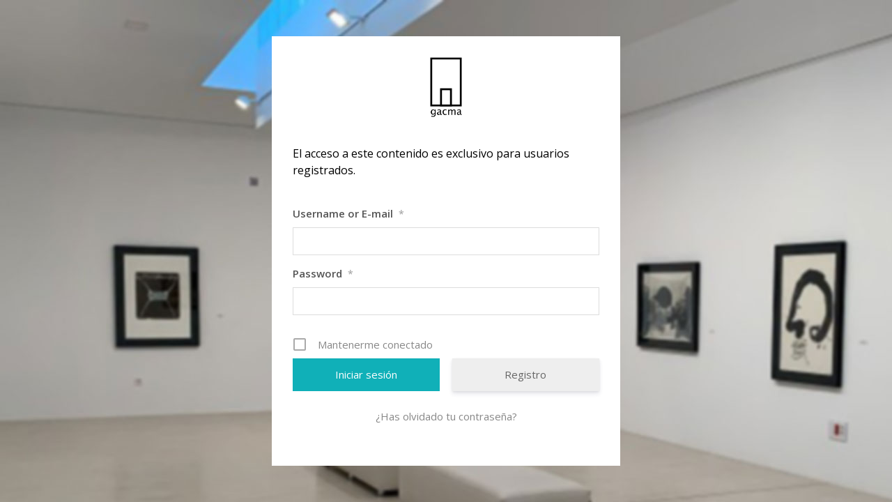

--- FILE ---
content_type: text/html; charset=UTF-8
request_url: https://gacma.com/gacmagestioncultural/acceso/?redirect_to=https%3A%2F%2Fgacma.com%2Fgacmagestioncultural%2Fantoni-tapies%2F
body_size: 5913
content:
<!DOCTYPE html>
<html lang="es">
<head>
	<meta charset="UTF-8">
		<title>Acceso &#8211; GACMA | PORTFOLIO DE EXPOSICIONES 2024/2025</title>
<link rel='dns-prefetch' href='//fonts.googleapis.com' />
<link rel='dns-prefetch' href='//s.w.org' />
<link href='https://fonts.gstatic.com' crossorigin rel='preconnect' />
<link rel="alternate" type="application/rss+xml" title="GACMA | PORTFOLIO DE EXPOSICIONES 2024/2025 &raquo; Feed" href="https://gacma.com/gacmagestioncultural/feed/" />
<link rel="alternate" type="application/rss+xml" title="GACMA | PORTFOLIO DE EXPOSICIONES 2024/2025 &raquo; Feed de los comentarios" href="https://gacma.com/gacmagestioncultural/comments/feed/" />
		<script type="text/javascript">
			window._wpemojiSettings = {"baseUrl":"https:\/\/s.w.org\/images\/core\/emoji\/12.0.0-1\/72x72\/","ext":".png","svgUrl":"https:\/\/s.w.org\/images\/core\/emoji\/12.0.0-1\/svg\/","svgExt":".svg","source":{"concatemoji":"https:\/\/gacma.com\/gacmagestioncultural\/wp-includes\/js\/wp-emoji-release.min.js?ver=5.4.18"}};
			/*! This file is auto-generated */
			!function(e,a,t){var n,r,o,i=a.createElement("canvas"),p=i.getContext&&i.getContext("2d");function s(e,t){var a=String.fromCharCode;p.clearRect(0,0,i.width,i.height),p.fillText(a.apply(this,e),0,0);e=i.toDataURL();return p.clearRect(0,0,i.width,i.height),p.fillText(a.apply(this,t),0,0),e===i.toDataURL()}function c(e){var t=a.createElement("script");t.src=e,t.defer=t.type="text/javascript",a.getElementsByTagName("head")[0].appendChild(t)}for(o=Array("flag","emoji"),t.supports={everything:!0,everythingExceptFlag:!0},r=0;r<o.length;r++)t.supports[o[r]]=function(e){if(!p||!p.fillText)return!1;switch(p.textBaseline="top",p.font="600 32px Arial",e){case"flag":return s([127987,65039,8205,9895,65039],[127987,65039,8203,9895,65039])?!1:!s([55356,56826,55356,56819],[55356,56826,8203,55356,56819])&&!s([55356,57332,56128,56423,56128,56418,56128,56421,56128,56430,56128,56423,56128,56447],[55356,57332,8203,56128,56423,8203,56128,56418,8203,56128,56421,8203,56128,56430,8203,56128,56423,8203,56128,56447]);case"emoji":return!s([55357,56424,55356,57342,8205,55358,56605,8205,55357,56424,55356,57340],[55357,56424,55356,57342,8203,55358,56605,8203,55357,56424,55356,57340])}return!1}(o[r]),t.supports.everything=t.supports.everything&&t.supports[o[r]],"flag"!==o[r]&&(t.supports.everythingExceptFlag=t.supports.everythingExceptFlag&&t.supports[o[r]]);t.supports.everythingExceptFlag=t.supports.everythingExceptFlag&&!t.supports.flag,t.DOMReady=!1,t.readyCallback=function(){t.DOMReady=!0},t.supports.everything||(n=function(){t.readyCallback()},a.addEventListener?(a.addEventListener("DOMContentLoaded",n,!1),e.addEventListener("load",n,!1)):(e.attachEvent("onload",n),a.attachEvent("onreadystatechange",function(){"complete"===a.readyState&&t.readyCallback()})),(n=t.source||{}).concatemoji?c(n.concatemoji):n.wpemoji&&n.twemoji&&(c(n.twemoji),c(n.wpemoji)))}(window,document,window._wpemojiSettings);
		</script>
		<style type="text/css">
img.wp-smiley,
img.emoji {
	display: inline !important;
	border: none !important;
	box-shadow: none !important;
	height: 1em !important;
	width: 1em !important;
	margin: 0 .07em !important;
	vertical-align: -0.1em !important;
	background: none !important;
	padding: 0 !important;
}
</style>
	<link rel='stylesheet' id='wp-block-library-css'  href='https://gacma.com/gacmagestioncultural/wp-includes/css/dist/block-library/style.min.css?ver=5.4.18' type='text/css' media='all' />
<style id='wp-block-library-inline-css' type='text/css'>
.has-text-align-justify{text-align:justify;}
</style>
<link rel='stylesheet' id='genericons-css'  href='https://gacma.com/gacmagestioncultural/wp-content/plugins/jetpack/_inc/genericons/genericons/genericons.css?ver=3.1' type='text/css' media='all' />
<link rel='stylesheet' id='boardwalk-source-code-pro-css'  href='https://fonts.googleapis.com/css?family=Source+Code+Pro%3A400%2C700&#038;subset=latin%2Clatin-ext&#038;ver=5.4.18' type='text/css' media='all' />
<link rel='stylesheet' id='elementor-icons-css'  href='https://gacma.com/gacmagestioncultural/wp-content/plugins/elementor/assets/lib/eicons/css/elementor-icons.min.css?ver=5.7.0' type='text/css' media='all' />
<link rel='stylesheet' id='elementor-animations-css'  href='https://gacma.com/gacmagestioncultural/wp-content/plugins/elementor/assets/lib/animations/animations.min.css?ver=2.9.13' type='text/css' media='all' />
<link rel='stylesheet' id='elementor-frontend-css'  href='https://gacma.com/gacmagestioncultural/wp-content/plugins/elementor/assets/css/frontend.min.css?ver=2.9.13' type='text/css' media='all' />
<link rel='stylesheet' id='elementor-pro-css'  href='https://gacma.com/gacmagestioncultural/wp-content/plugins/elementor-pro/assets/css/frontend.min.css?ver=2.10.2' type='text/css' media='all' />
<link rel='stylesheet' id='elementor-post-306-css'  href='https://gacma.com/gacmagestioncultural/wp-content/uploads/elementor/css/post-306.css?ver=1592991937' type='text/css' media='all' />
<link rel='stylesheet' id='cubic-montserrat-css'  href='https://fonts.googleapis.com/css?family=Montserrat%3A400%2C700' type='text/css' media='all' />
<link rel='stylesheet' id='cubic-parent-style-css'  href='https://gacma.com/gacmagestioncultural/wp-content/themes/boardwalk/style.css?ver=5.4.18' type='text/css' media='all' />
<link rel='stylesheet' id='boardwalk-style-css'  href='https://gacma.com/gacmagestioncultural/wp-content/themes/gacma-gc/style.css?ver=5.4.18' type='text/css' media='all' />
<style id='boardwalk-style-inline-css' type='text/css'>
.posted-on, .byline { clip: rect(1px, 1px, 1px, 1px); height: 1px; position: absolute; overflow: hidden; width: 1px; }
</style>
<link rel='stylesheet' id='chld_thm_cfg_separate-css'  href='https://gacma.com/gacmagestioncultural/wp-content/themes/gacma-gc/ctc-style.css?ver=5.4.18' type='text/css' media='all' />
<link rel='stylesheet' id='um_fonticons_ii-css'  href='https://gacma.com/gacmagestioncultural/wp-content/plugins/ultimate-member/assets/css/um-fonticons-ii.css?ver=2.1.6' type='text/css' media='all' />
<link rel='stylesheet' id='um_fonticons_fa-css'  href='https://gacma.com/gacmagestioncultural/wp-content/plugins/ultimate-member/assets/css/um-fonticons-fa.css?ver=2.1.6' type='text/css' media='all' />
<link rel='stylesheet' id='select2-css'  href='https://gacma.com/gacmagestioncultural/wp-content/plugins/ultimate-member/assets/css/select2/select2.min.css?ver=2.1.6' type='text/css' media='all' />
<link rel='stylesheet' id='um_crop-css'  href='https://gacma.com/gacmagestioncultural/wp-content/plugins/ultimate-member/assets/css/um-crop.css?ver=2.1.6' type='text/css' media='all' />
<link rel='stylesheet' id='um_modal-css'  href='https://gacma.com/gacmagestioncultural/wp-content/plugins/ultimate-member/assets/css/um-modal.css?ver=2.1.6' type='text/css' media='all' />
<link rel='stylesheet' id='um_styles-css'  href='https://gacma.com/gacmagestioncultural/wp-content/plugins/ultimate-member/assets/css/um-styles.css?ver=2.1.6' type='text/css' media='all' />
<link rel='stylesheet' id='um_profile-css'  href='https://gacma.com/gacmagestioncultural/wp-content/plugins/ultimate-member/assets/css/um-profile.css?ver=2.1.6' type='text/css' media='all' />
<link rel='stylesheet' id='um_account-css'  href='https://gacma.com/gacmagestioncultural/wp-content/plugins/ultimate-member/assets/css/um-account.css?ver=2.1.6' type='text/css' media='all' />
<link rel='stylesheet' id='um_misc-css'  href='https://gacma.com/gacmagestioncultural/wp-content/plugins/ultimate-member/assets/css/um-misc.css?ver=2.1.6' type='text/css' media='all' />
<link rel='stylesheet' id='um_fileupload-css'  href='https://gacma.com/gacmagestioncultural/wp-content/plugins/ultimate-member/assets/css/um-fileupload.css?ver=2.1.6' type='text/css' media='all' />
<link rel='stylesheet' id='um_datetime-css'  href='https://gacma.com/gacmagestioncultural/wp-content/plugins/ultimate-member/assets/css/pickadate/default.css?ver=2.1.6' type='text/css' media='all' />
<link rel='stylesheet' id='um_datetime_date-css'  href='https://gacma.com/gacmagestioncultural/wp-content/plugins/ultimate-member/assets/css/pickadate/default.date.css?ver=2.1.6' type='text/css' media='all' />
<link rel='stylesheet' id='um_datetime_time-css'  href='https://gacma.com/gacmagestioncultural/wp-content/plugins/ultimate-member/assets/css/pickadate/default.time.css?ver=2.1.6' type='text/css' media='all' />
<link rel='stylesheet' id='um_raty-css'  href='https://gacma.com/gacmagestioncultural/wp-content/plugins/ultimate-member/assets/css/um-raty.css?ver=2.1.6' type='text/css' media='all' />
<link rel='stylesheet' id='um_scrollbar-css'  href='https://gacma.com/gacmagestioncultural/wp-content/plugins/ultimate-member/assets/css/simplebar.css?ver=2.1.6' type='text/css' media='all' />
<link rel='stylesheet' id='um_tipsy-css'  href='https://gacma.com/gacmagestioncultural/wp-content/plugins/ultimate-member/assets/css/um-tipsy.css?ver=2.1.6' type='text/css' media='all' />
<link rel='stylesheet' id='um_responsive-css'  href='https://gacma.com/gacmagestioncultural/wp-content/plugins/ultimate-member/assets/css/um-responsive.css?ver=2.1.6' type='text/css' media='all' />
<link rel='stylesheet' id='um_default_css-css'  href='https://gacma.com/gacmagestioncultural/wp-content/plugins/ultimate-member/assets/css/um-old-default.css?ver=2.1.6' type='text/css' media='all' />
<link rel='stylesheet' id='olympus-google-fonts-css'  href='https://fonts.googleapis.com/css?family=Open+Sans%3A300%2C400%2C600%2C700%2C800%2C300i%2C400i%2C600i%2C700i%2C800i%7CLato%3A100%2C300%2C400%2C700%2C900%2C100i%2C300i%2C400i%2C700i%2C900i&#038;subset=cyrillic%2Ccyrillic-ext%2Cgreek%2Cgreek-ext%2Clatin%2Clatin-ext%2Cvietnamese&#038;display=swap&#038;ver=2.0.5' type='text/css' media='all' />
<link rel='stylesheet' id='jetpack_css-css'  href='https://gacma.com/gacmagestioncultural/wp-content/plugins/jetpack/css/jetpack.css?ver=8.6.4' type='text/css' media='all' />
<script type='text/javascript' src='https://gacma.com/gacmagestioncultural/wp-includes/js/jquery/jquery.js?ver=1.12.4-wp'></script>
<script type='text/javascript' src='https://gacma.com/gacmagestioncultural/wp-includes/js/jquery/jquery-migrate.min.js?ver=1.4.1'></script>
<script type='text/javascript' src='https://gacma.com/gacmagestioncultural/wp-content/plugins/um-terms-conditions/assets/js/um-terms-conditions-public.min.js?ver=2.1.2'></script>
<script type='text/javascript' src='https://gacma.com/gacmagestioncultural/wp-content/plugins/ultimate-member/assets/js/um-gdpr.min.js?ver=2.1.6'></script>
<link rel='https://api.w.org/' href='https://gacma.com/gacmagestioncultural/wp-json/' />
<link rel="EditURI" type="application/rsd+xml" title="RSD" href="https://gacma.com/gacmagestioncultural/xmlrpc.php?rsd" />
<link rel="wlwmanifest" type="application/wlwmanifest+xml" href="https://gacma.com/gacmagestioncultural/wp-includes/wlwmanifest.xml" /> 
<meta name="generator" content="WordPress 5.4.18" />
<link rel='shortlink' href='https://gacma.com/gacmagestioncultural/?p=306' />
<link rel="alternate" type="application/json+oembed" href="https://gacma.com/gacmagestioncultural/wp-json/oembed/1.0/embed?url=https%3A%2F%2Fgacma.com%2Fgacmagestioncultural%2Facceso%2F" />
<link rel="alternate" type="text/xml+oembed" href="https://gacma.com/gacmagestioncultural/wp-json/oembed/1.0/embed?url=https%3A%2F%2Fgacma.com%2Fgacmagestioncultural%2Facceso%2F&#038;format=xml" />
		<style type="text/css">
			.um_request_name {
				display: none !important;
			}
		</style>
			<style type="text/css" id="wp-custom-css">
			.wppb_holder ul{
	list-style:none;
}
.wppb_holder ul label {
	display:block;
	margin-bottom:8px;
}		</style>
			<!-- Fonts Plugin CSS - https://fontsplugin.com/ -->
	<style>
		body, #content, .entry-content, .post-content, .page-content, .post-excerpt, .entry-summary, .entry-excerpt, .widget-area, .widget, .sidebar, #sidebar, footer, .footer, #footer, .site-footer {
font-family: "Open Sans";
 }
#site-title, .site-title, #site-title a, .site-title a, .entry-title, .entry-title a, h1, h2, h3, h4, h5, h6, .widget-title {
font-family: "Lato";
 }
button, input, select, textarea {
font-family: "Open Sans";
 }
	</style>
	<!-- Fonts Plugin CSS -->
		<meta name="viewport" content="width=device-width, initial-scale=1.0, viewport-fit=cover" /></head>
<body class="page-template page-template-elementor_canvas page page-id-306 um-page-login um-page-loggedout group-blog title-with-content has-sidebar date-hidden author-hidden elementor-default elementor-template-canvas elementor-kit-324 elementor-page elementor-page-306">
			<div data-elementor-type="wp-page" data-elementor-id="306" class="elementor elementor-306" data-elementor-settings="[]">
			<div class="elementor-inner">
				<div class="elementor-section-wrap">
							<section class="elementor-element elementor-element-8a82ccb elementor-section-height-min-height elementor-section-boxed elementor-section-height-default elementor-section-items-middle elementor-section elementor-top-section" data-id="8a82ccb" data-element_type="section" data-settings="{&quot;background_background&quot;:&quot;classic&quot;}">
						<div class="elementor-container elementor-column-gap-wider">
				<div class="elementor-row">
				<div class="elementor-element elementor-element-da9b0fd elementor-column elementor-col-100 elementor-top-column" data-id="da9b0fd" data-element_type="column" data-settings="{&quot;background_background&quot;:&quot;classic&quot;}">
			<div class="elementor-column-wrap  elementor-element-populated">
					<div class="elementor-widget-wrap">
				<div class="elementor-element elementor-element-9725925 elementor-widget elementor-widget-image" data-id="9725925" data-element_type="widget" data-widget_type="image.default">
				<div class="elementor-widget-container">
					<div class="elementor-image">
										<img width="82" height="155" src="https://gacma.com/gacmagestioncultural/wp-content/uploads/2020/05/logo-gacma.png" class="attachment-medium size-medium" alt="" srcset="https://gacma.com/gacmagestioncultural/wp-content/uploads/2020/05/logo-gacma.png 82w, https://gacma.com/gacmagestioncultural/wp-content/uploads/2020/05/logo-gacma-51x96.png 51w" sizes="(max-width: 82px) 100vw, 82px" data-attachment-id="298" data-permalink="https://gacma.com/gacmagestioncultural/logo-gacma-2/" data-orig-file="https://gacma.com/gacmagestioncultural/wp-content/uploads/2020/05/logo-gacma.png" data-orig-size="82,155" data-comments-opened="1" data-image-meta="{&quot;aperture&quot;:&quot;0&quot;,&quot;credit&quot;:&quot;&quot;,&quot;camera&quot;:&quot;&quot;,&quot;caption&quot;:&quot;&quot;,&quot;created_timestamp&quot;:&quot;0&quot;,&quot;copyright&quot;:&quot;&quot;,&quot;focal_length&quot;:&quot;0&quot;,&quot;iso&quot;:&quot;0&quot;,&quot;shutter_speed&quot;:&quot;0&quot;,&quot;title&quot;:&quot;&quot;,&quot;orientation&quot;:&quot;0&quot;}" data-image-title="logo-gacma" data-image-description="" data-medium-file="https://gacma.com/gacmagestioncultural/wp-content/uploads/2020/05/logo-gacma.png" data-large-file="https://gacma.com/gacmagestioncultural/wp-content/uploads/2020/05/logo-gacma.png" />											</div>
				</div>
				</div>
				<div class="elementor-element elementor-element-81340c4 elementor-widget elementor-widget-text-editor" data-id="81340c4" data-element_type="widget" data-widget_type="text-editor.default">
				<div class="elementor-widget-container">
					<div class="elementor-text-editor elementor-clearfix"><p>El acceso a este contenido es exclusivo para usuarios registrados.</p>
</div>
				</div>
				</div>
				<div class="elementor-element elementor-element-cbb25d3 elementor-widget elementor-widget-shortcode" data-id="cbb25d3" data-element_type="widget" data-widget_type="shortcode.default">
				<div class="elementor-widget-container">
					<div class="elementor-shortcode">
<div class="um um-login um-361">

	<div class="um-form">

		<form method="post" action="" autocomplete="off">

			<div class="um-row _um_row_1 " style="margin: 0 0 30px 0;"><div class="um-col-1"><div  id="um_field_361_username" class="um-field um-field-text  um-field-username um-field-text um-field-type_text" data-key="username"><div class="um-field-label"><label for="username-361">Username or E-mail<span class="um-req" title="Obligatorio">*</span></label><div class="um-clear"></div></div><div class="um-field-area"><input  autocomplete="off" class="um-form-field valid " type="text" name="username-361" id="username-361" value="" placeholder="" data-validate="unique_username_or_email" data-key="username" />

						</div></div><div  id="um_field_361_user_password" class="um-field um-field-password  um-field-user_password um-field-password um-field-type_password" data-key="user_password"><div class="um-field-label"><label for="user_password-361">Password<span class="um-req" title="Obligatorio">*</span></label><div class="um-clear"></div></div><div class="um-field-area"><input class="um-form-field valid " type="password" name="user_password-361" id="user_password-361" value="" placeholder="" data-validate="" data-key="user_password" />

						</div></div></div></div>		<input type="hidden" name="form_id" id="form_id_361" value="361" />
	
	<input type="hidden" name="timestamp" class="um_timestamp" value="1769908245" />

	<p class="um_request_name">
		<label for="um_request_361">Only fill in if you are not human</label>
		<input type="text" name="um_request" id="um_request_361" class="input" value="" size="25" autocomplete="off" />
	</p>

	<input type="hidden" name="redirect_to" id="redirect_to" value="https://gacma.com/gacmagestioncultural/antoni-tapies/" /><input type="hidden" id="_wpnonce" name="_wpnonce" value="24c7ab064c" /><input type="hidden" name="_wp_http_referer" value="/gacmagestioncultural/acceso/?redirect_to=https%3A%2F%2Fgacma.com%2Fgacmagestioncultural%2Fantoni-tapies%2F" />
	<div class="um-col-alt">

		

			<div class="um-field um-field-c">
				<div class="um-field-area">
					<label class="um-field-checkbox ">
						<input type="checkbox" name="rememberme" value="1"  />
						<span class="um-field-checkbox-state"><i class="um-icon-android-checkbox-outline-blank"></i></span>
						<span class="um-field-checkbox-option"> Mantenerme conectado</span>
					</label>
				</div>
			</div>

						<div class="um-clear"></div>
		
			<div class="um-left um-half">
				<input type="submit" value="Iniciar sesión" class="um-button" id="um-submit-btn" />
			</div>
			<div class="um-right um-half">
				<a href="https://gacma.com/gacmagestioncultural/registro/" class="um-button um-alt">
					Registro				</a>
			</div>

		
		<div class="um-clear"></div>

	</div>

	
	<div class="um-col-alt-b">
		<a href="https://gacma.com/gacmagestioncultural/reestablecer-contrasena/" class="um-link-alt">
			¿Has olvidado tu contraseña?		</a>
	</div>

	
		</form>

	</div>

</div><style type="text/css">
.um-361.um {
	max-width: 450px;
}</style>
</div>
				</div>
				</div>
						</div>
			</div>
		</div>
						</div>
			</div>
		</section>
						</div>
			</div>
		</div>
		
<div id="um_upload_single" style="display:none"></div>
<div id="um_view_photo" style="display:none">

	<a href="javascript:void(0);" data-action="um_remove_modal" class="um-modal-close"><i class="um-faicon-times"></i></a>

	<div class="um-modal-body photo">
		<div class="um-modal-photo"></div>
	</div>

</div><script type='text/javascript' src='https://gacma.com/gacmagestioncultural/wp-content/themes/boardwalk/js/pace.js?ver=1.0.0'></script>
<script type='text/javascript' src='https://gacma.com/gacmagestioncultural/wp-content/themes/boardwalk/js/skip-link-focus-fix.js?ver=20130115'></script>
<script type='text/javascript' src='https://gacma.com/gacmagestioncultural/wp-content/themes/gacma-gc/js/cubic.js?ver=20150113'></script>
<script type='text/javascript' src='https://gacma.com/gacmagestioncultural/wp-content/plugins/ultimate-member/assets/js/select2/select2.full.min.js?ver=2.1.6'></script>
<script type='text/javascript' src='https://gacma.com/gacmagestioncultural/wp-includes/js/underscore.min.js?ver=1.8.3'></script>
<script type='text/javascript'>
/* <![CDATA[ */
var _wpUtilSettings = {"ajax":{"url":"\/gacmagestioncultural\/wp-admin\/admin-ajax.php"}};
/* ]]> */
</script>
<script type='text/javascript' src='https://gacma.com/gacmagestioncultural/wp-includes/js/wp-util.min.js?ver=5.4.18'></script>
<script type='text/javascript' src='https://gacma.com/gacmagestioncultural/wp-content/plugins/ultimate-member/assets/js/um-crop.min.js?ver=2.1.6'></script>
<script type='text/javascript' src='https://gacma.com/gacmagestioncultural/wp-content/plugins/ultimate-member/assets/js/um-modal.min.js?ver=2.1.6'></script>
<script type='text/javascript' src='https://gacma.com/gacmagestioncultural/wp-content/plugins/ultimate-member/assets/js/um-jquery-form.min.js?ver=2.1.6'></script>
<script type='text/javascript' src='https://gacma.com/gacmagestioncultural/wp-content/plugins/ultimate-member/assets/js/um-fileupload.min.js?ver=2.1.6'></script>
<script type='text/javascript' src='https://gacma.com/gacmagestioncultural/wp-content/plugins/ultimate-member/assets/js/pickadate/picker.js?ver=2.1.6'></script>
<script type='text/javascript' src='https://gacma.com/gacmagestioncultural/wp-content/plugins/ultimate-member/assets/js/pickadate/picker.date.js?ver=2.1.6'></script>
<script type='text/javascript' src='https://gacma.com/gacmagestioncultural/wp-content/plugins/ultimate-member/assets/js/pickadate/picker.time.js?ver=2.1.6'></script>
<script type='text/javascript' src='https://gacma.com/gacmagestioncultural/wp-content/plugins/ultimate-member/assets/js/pickadate/legacy.js?ver=2.1.6'></script>
<script type='text/javascript' src='https://gacma.com/gacmagestioncultural/wp-content/plugins/ultimate-member/assets/js/pickadate/translations/es_ES.js?ver=2.1.6'></script>
<script type='text/javascript' src='https://gacma.com/gacmagestioncultural/wp-includes/js/dist/vendor/wp-polyfill.min.js?ver=7.4.4'></script>
<script type='text/javascript'>
( 'fetch' in window ) || document.write( '<script src="https://gacma.com/gacmagestioncultural/wp-includes/js/dist/vendor/wp-polyfill-fetch.min.js?ver=3.0.0"></scr' + 'ipt>' );( document.contains ) || document.write( '<script src="https://gacma.com/gacmagestioncultural/wp-includes/js/dist/vendor/wp-polyfill-node-contains.min.js?ver=3.42.0"></scr' + 'ipt>' );( window.DOMRect ) || document.write( '<script src="https://gacma.com/gacmagestioncultural/wp-includes/js/dist/vendor/wp-polyfill-dom-rect.min.js?ver=3.42.0"></scr' + 'ipt>' );( window.URL && window.URL.prototype && window.URLSearchParams ) || document.write( '<script src="https://gacma.com/gacmagestioncultural/wp-includes/js/dist/vendor/wp-polyfill-url.min.js?ver=3.6.4"></scr' + 'ipt>' );( window.FormData && window.FormData.prototype.keys ) || document.write( '<script src="https://gacma.com/gacmagestioncultural/wp-includes/js/dist/vendor/wp-polyfill-formdata.min.js?ver=3.0.12"></scr' + 'ipt>' );( Element.prototype.matches && Element.prototype.closest ) || document.write( '<script src="https://gacma.com/gacmagestioncultural/wp-includes/js/dist/vendor/wp-polyfill-element-closest.min.js?ver=2.0.2"></scr' + 'ipt>' );
</script>
<script type='text/javascript' src='https://gacma.com/gacmagestioncultural/wp-includes/js/dist/i18n.min.js?ver=526cadb8371e147b94b51de08c0e6167'></script>
<script type='text/javascript' src='https://gacma.com/gacmagestioncultural/wp-content/plugins/ultimate-member/assets/js/um-raty.min.js?ver=2.1.6'></script>
<script type='text/javascript' src='https://gacma.com/gacmagestioncultural/wp-content/plugins/ultimate-member/assets/js/um-tipsy.min.js?ver=2.1.6'></script>
<script type='text/javascript' src='https://gacma.com/gacmagestioncultural/wp-includes/js/imagesloaded.min.js?ver=3.2.0'></script>
<script type='text/javascript' src='https://gacma.com/gacmagestioncultural/wp-includes/js/masonry.min.js?ver=3.3.2'></script>
<script type='text/javascript' src='https://gacma.com/gacmagestioncultural/wp-includes/js/jquery/jquery.masonry.min.js?ver=3.1.2b'></script>
<script type='text/javascript' src='https://gacma.com/gacmagestioncultural/wp-content/plugins/ultimate-member/assets/js/simplebar.min.js?ver=2.1.6'></script>
<script type='text/javascript' src='https://gacma.com/gacmagestioncultural/wp-content/plugins/ultimate-member/assets/js/um-functions.min.js?ver=2.1.6'></script>
<script type='text/javascript' src='https://gacma.com/gacmagestioncultural/wp-content/plugins/ultimate-member/assets/js/um-responsive.min.js?ver=2.1.6'></script>
<script type='text/javascript' src='https://gacma.com/gacmagestioncultural/wp-includes/js/dist/hooks.min.js?ver=bb80a0ebca8478ae3a8dd5c4411e6165'></script>
<script type='text/javascript' src='https://gacma.com/gacmagestioncultural/wp-content/plugins/ultimate-member/assets/js/um-conditional.min.js?ver=2.1.6'></script>
<script type='text/javascript'>
/* <![CDATA[ */
var um_scripts = {"nonce":"c8d5e9ab70"};
/* ]]> */
</script>
<script type='text/javascript' src='https://gacma.com/gacmagestioncultural/wp-content/plugins/ultimate-member/assets/js/um-scripts.min.js?ver=2.1.6'></script>
<script type='text/javascript' src='https://gacma.com/gacmagestioncultural/wp-content/plugins/ultimate-member/assets/js/um-profile.min.js?ver=2.1.6'></script>
<script type='text/javascript' src='https://gacma.com/gacmagestioncultural/wp-content/plugins/ultimate-member/assets/js/um-account.min.js?ver=2.1.6'></script>
<script type='text/javascript' src='https://gacma.com/gacmagestioncultural/wp-includes/js/wp-embed.min.js?ver=5.4.18'></script>
<script type='text/javascript' src='https://gacma.com/gacmagestioncultural/wp-content/plugins/elementor/assets/js/frontend-modules.min.js?ver=2.9.13'></script>
<script type='text/javascript' src='https://gacma.com/gacmagestioncultural/wp-content/plugins/elementor-pro/assets/lib/sticky/jquery.sticky.min.js?ver=2.10.2'></script>
<script type='text/javascript'>
var ElementorProFrontendConfig = {"ajaxurl":"https:\/\/gacma.com\/gacmagestioncultural\/wp-admin\/admin-ajax.php","nonce":"985420a214","i18n":{"toc_no_headings_found":"No headings were found on this page."},"shareButtonsNetworks":{"facebook":{"title":"Facebook","has_counter":true},"twitter":{"title":"Twitter"},"google":{"title":"Google+","has_counter":true},"linkedin":{"title":"LinkedIn","has_counter":true},"pinterest":{"title":"Pinterest","has_counter":true},"reddit":{"title":"Reddit","has_counter":true},"vk":{"title":"VK","has_counter":true},"odnoklassniki":{"title":"OK","has_counter":true},"tumblr":{"title":"Tumblr"},"delicious":{"title":"Delicious"},"digg":{"title":"Digg"},"skype":{"title":"Skype"},"stumbleupon":{"title":"StumbleUpon","has_counter":true},"mix":{"title":"Mix"},"telegram":{"title":"Telegram"},"pocket":{"title":"Pocket","has_counter":true},"xing":{"title":"XING","has_counter":true},"whatsapp":{"title":"WhatsApp"},"email":{"title":"Email"},"print":{"title":"Print"}},"facebook_sdk":{"lang":"es_ES","app_id":""},"lottie":{"defaultAnimationUrl":"https:\/\/gacma.com\/gacmagestioncultural\/wp-content\/plugins\/elementor-pro\/modules\/lottie\/assets\/animations\/default.json"}};
</script>
<script type='text/javascript' src='https://gacma.com/gacmagestioncultural/wp-content/plugins/elementor-pro/assets/js/frontend.min.js?ver=2.10.2'></script>
<script type='text/javascript' src='https://gacma.com/gacmagestioncultural/wp-includes/js/jquery/ui/position.min.js?ver=1.11.4'></script>
<script type='text/javascript' src='https://gacma.com/gacmagestioncultural/wp-content/plugins/elementor/assets/lib/dialog/dialog.min.js?ver=4.7.6'></script>
<script type='text/javascript' src='https://gacma.com/gacmagestioncultural/wp-content/plugins/elementor/assets/lib/waypoints/waypoints.min.js?ver=4.0.2'></script>
<script type='text/javascript' src='https://gacma.com/gacmagestioncultural/wp-content/plugins/elementor/assets/lib/swiper/swiper.min.js?ver=5.3.6'></script>
<script type='text/javascript' src='https://gacma.com/gacmagestioncultural/wp-content/plugins/elementor/assets/lib/share-link/share-link.min.js?ver=2.9.13'></script>
<script type='text/javascript'>
var elementorFrontendConfig = {"environmentMode":{"edit":false,"wpPreview":false},"i18n":{"shareOnFacebook":"Compartir en Facebook","shareOnTwitter":"Compartir en Twitter","pinIt":"Pinear","downloadImage":"Descargar imagen"},"is_rtl":false,"breakpoints":{"xs":0,"sm":480,"md":768,"lg":1025,"xl":1440,"xxl":1600},"version":"2.9.13","urls":{"assets":"https:\/\/gacma.com\/gacmagestioncultural\/wp-content\/plugins\/elementor\/assets\/"},"settings":{"page":[],"general":{"elementor_global_image_lightbox":"yes","elementor_lightbox_enable_counter":"yes","elementor_lightbox_enable_fullscreen":"yes","elementor_lightbox_enable_zoom":"yes","elementor_lightbox_enable_share":"yes","elementor_lightbox_title_src":"title","elementor_lightbox_description_src":"description"},"editorPreferences":[]},"post":{"id":306,"title":"Acceso%20%E2%80%93%20GACMA%20%7C%20PORTFOLIO%20DE%20EXPOSICIONES%202024%2F2025","excerpt":"","featuredImage":false}};
</script>
<script type='text/javascript' src='https://gacma.com/gacmagestioncultural/wp-content/plugins/elementor/assets/js/frontend.min.js?ver=2.9.13'></script>
		<script type="text/javascript">
			jQuery( window ).on( 'load', function() {
				jQuery("input[name='um_request']").val('');
			});
		</script>
		</body>
</html>


--- FILE ---
content_type: text/css
request_url: https://gacma.com/gacmagestioncultural/wp-content/uploads/elementor/css/post-306.css?ver=1592991937
body_size: 402
content:
.elementor-306 .elementor-element.elementor-element-8a82ccb > .elementor-container{max-width:500px;min-height:100vh;}.elementor-306 .elementor-element.elementor-element-8a82ccb > .elementor-container:after{content:"";min-height:inherit;}.elementor-306 .elementor-element.elementor-element-8a82ccb:not(.elementor-motion-effects-element-type-background), .elementor-306 .elementor-element.elementor-element-8a82ccb > .elementor-motion-effects-container > .elementor-motion-effects-layer{background-image:url("https://gacma.com/gacmagestioncultural/wp-content/uploads/2020/06/tapies-bg.jpg");}.elementor-306 .elementor-element.elementor-element-8a82ccb{transition:background 0.3s, border 0.3s, border-radius 0.3s, box-shadow 0.3s;}.elementor-306 .elementor-element.elementor-element-8a82ccb > .elementor-background-overlay{transition:background 0.3s, border-radius 0.3s, opacity 0.3s;}.elementor-306 .elementor-element.elementor-element-da9b0fd > .elementor-column-wrap > .elementor-widget-wrap > .elementor-widget:not(.elementor-widget__width-auto):not(.elementor-widget__width-initial):not(:last-child):not(.elementor-absolute){margin-bottom:0px;}.elementor-306 .elementor-element.elementor-element-da9b0fd:not(.elementor-motion-effects-element-type-background) > .elementor-column-wrap, .elementor-306 .elementor-element.elementor-element-da9b0fd > .elementor-column-wrap > .elementor-motion-effects-container > .elementor-motion-effects-layer{background-color:#FFFFFF;}.elementor-306 .elementor-element.elementor-element-da9b0fd > .elementor-element-populated{transition:background 0.3s, border 0.3s, border-radius 0.3s, box-shadow 0.3s;}.elementor-306 .elementor-element.elementor-element-da9b0fd > .elementor-element-populated > .elementor-background-overlay{transition:background 0.3s, border-radius 0.3s, opacity 0.3s;}.elementor-306 .elementor-element.elementor-element-9725925 .elementor-image img{width:21%;max-width:46px;}.elementor-306 .elementor-element.elementor-element-9725925 > .elementor-widget-container{margin:0px 0px 40px 0px;}body.elementor-page-306:not(.elementor-motion-effects-element-type-background), body.elementor-page-306 > .elementor-motion-effects-container > .elementor-motion-effects-layer{background-image:url("https://gacma.com/gacmagestioncultural/wp-content/uploads/2020/05/arc_243737_g-1.jpg");background-position:center center;background-repeat:no-repeat;background-size:cover;}@media(min-width:1025px){body.elementor-page-306:not(.elementor-motion-effects-element-type-background), body.elementor-page-306 > .elementor-motion-effects-container > .elementor-motion-effects-layer{background-attachment:fixed;}}

--- FILE ---
content_type: text/css
request_url: https://gacma.com/gacmagestioncultural/wp-content/themes/gacma-gc/ctc-style.css?ver=5.4.18
body_size: 213
content:
/*
CTC Separate Stylesheet
Updated: 2020-06-16 10:07:22
*/

.um-field-checkbox {
    width: 100%!important;
}

.um-form .um-field-area .um-form-field {
    border-radius: 0;
}
.um-form a.um-button {
    border-radius: 0!important;
}

.um-form input[type=submit].um-button {
    border-radius: 0!important;
    background-color: #10B0B8!important;
}
.um-form input[type=submit].um-button:hover {
    border-radius: 0!important;
    background-color: #0d8f96!important;

}
.um-form .um-misc-with-img {
    display: none;
}
.um-form .um-misc-ul {
    list-style: none;
    text-align: center;
}
.um-form .um-misc-ul li{
    display: inline-block;
}

.um-form .um-misc-ul li a {
    display: block;
    padding: 10px 20px;
    background-color: #10B0B8;
    color: #fff;
    font-weight: 400;
    margin: 5px;
}
.um-form .um-misc-ul li a:hover {
    background-color: #0d8f96;
}
